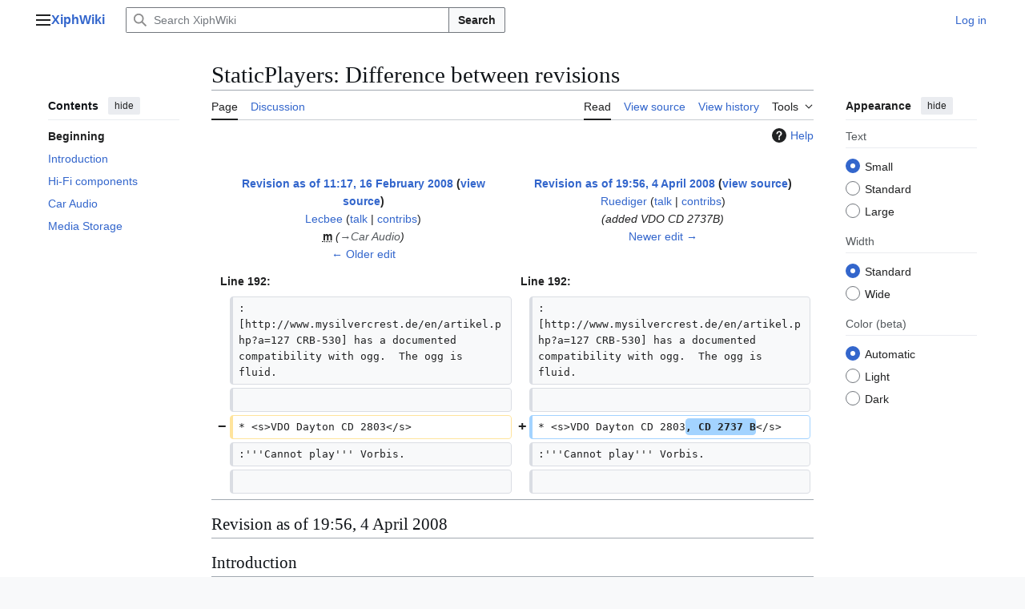

--- FILE ---
content_type: text/html; charset=UTF-8
request_url: https://wiki.xiph.org/index.php?title=StaticPlayers&diff=next&oldid=8463
body_size: 20197
content:
<!DOCTYPE html>
<html class="client-nojs vector-feature-language-in-header-enabled vector-feature-language-in-main-page-header-disabled vector-feature-page-tools-pinned-disabled vector-feature-toc-pinned-clientpref-1 vector-feature-main-menu-pinned-disabled vector-feature-limited-width-clientpref-1 vector-feature-limited-width-content-disabled vector-feature-custom-font-size-clientpref-0 vector-feature-appearance-pinned-clientpref-1 vector-feature-night-mode-enabled skin-theme-clientpref-os vector-sticky-header-enabled vector-toc-available" lang="en" dir="ltr">
<head>
<meta charset="UTF-8">
<title>StaticPlayers: Difference between revisions - XiphWiki</title>
<script>(function(){var className="client-js vector-feature-language-in-header-enabled vector-feature-language-in-main-page-header-disabled vector-feature-page-tools-pinned-disabled vector-feature-toc-pinned-clientpref-1 vector-feature-main-menu-pinned-disabled vector-feature-limited-width-clientpref-1 vector-feature-limited-width-content-disabled vector-feature-custom-font-size-clientpref-0 vector-feature-appearance-pinned-clientpref-1 vector-feature-night-mode-enabled skin-theme-clientpref-os vector-sticky-header-enabled vector-toc-available";var cookie=document.cookie.match(/(?:^|; )xiphwikimwclientpreferences=([^;]+)/);if(cookie){cookie[1].split('%2C').forEach(function(pref){className=className.replace(new RegExp('(^| )'+pref.replace(/-clientpref-\w+$|[^\w-]+/g,'')+'-clientpref-\\w+( |$)'),'$1'+pref+'$2');});}document.documentElement.className=className;}());RLCONF={"wgBreakFrames":false,"wgSeparatorTransformTable":["",""],"wgDigitTransformTable":["",""],"wgDefaultDateFormat":"dmy","wgMonthNames":["","January","February","March","April","May","June","July","August","September","October","November","December"],"wgRequestId":"107cb007010bf8c2e9632228","wgCanonicalNamespace":"","wgCanonicalSpecialPageName":false,"wgNamespaceNumber":0,"wgPageName":"StaticPlayers","wgTitle":"StaticPlayers","wgCurRevisionId":14082,"wgRevisionId":8853,"wgArticleId":773,"wgIsArticle":true,"wgIsRedirect":false,"wgAction":"view","wgUserName":null,"wgUserGroups":["*"],"wgCategories":["Vorbis"],"wgPageViewLanguage":"en","wgPageContentLanguage":"en","wgPageContentModel":"wikitext","wgRelevantPageName":"StaticPlayers","wgRelevantArticleId":773,"wgIsProbablyEditable":false,"wgRelevantPageIsProbablyEditable":false,"wgRestrictionEdit":[],"wgRestrictionMove":[],"wgDiffOldId":8463,"wgDiffNewId":8853,"wgCheckUserClientHintsHeadersJsApi":["brands","architecture","bitness","fullVersionList","mobile","model","platform","platformVersion"]};
RLSTATE={"site.styles":"ready","user.styles":"ready","user":"ready","user.options":"loading","mediawiki.interface.helpers.styles":"ready","mediawiki.interface.helpers.linker.styles":"ready","mediawiki.diff.styles":"ready","mediawiki.helplink":"ready","skins.vector.search.codex.styles":"ready","skins.vector.styles":"ready","skins.vector.icons":"ready"};RLPAGEMODULES=["mediawiki.diff","site","mediawiki.page.ready","mediawiki.toc","skins.vector.js","ext.checkUser.clientHints"];</script>
<script>(RLQ=window.RLQ||[]).push(function(){mw.loader.impl(function(){return["user.options@12s5i",function($,jQuery,require,module){mw.user.tokens.set({"patrolToken":"+\\","watchToken":"+\\","csrfToken":"+\\"});
}];});});</script>
<link rel="stylesheet" href="/load.php?lang=en&amp;modules=mediawiki.diff.styles%7Cmediawiki.helplink%7Cmediawiki.interface.helpers.linker.styles%7Cmediawiki.interface.helpers.styles%7Cskins.vector.icons%2Cstyles%7Cskins.vector.search.codex.styles&amp;only=styles&amp;skin=vector-2022">
<script async="" src="/load.php?lang=en&amp;modules=startup&amp;only=scripts&amp;raw=1&amp;skin=vector-2022"></script>
<meta name="ResourceLoaderDynamicStyles" content="">
<link rel="stylesheet" href="/load.php?lang=en&amp;modules=site.styles&amp;only=styles&amp;skin=vector-2022">
<meta name="generator" content="MediaWiki 1.45.1">
<meta name="robots" content="noindex,nofollow,max-image-preview:standard">
<meta name="format-detection" content="telephone=no">
<meta name="viewport" content="width=1120">
<link rel="search" type="application/opensearchdescription+xml" href="/rest.php/v1/search" title="XiphWiki (en)">
<link rel="EditURI" type="application/rsd+xml" href="https://wiki.xiph.org/api.php?action=rsd">
<link rel="license" href="/XiphWiki:Copyrights">
<link rel="alternate" type="application/atom+xml" title="XiphWiki Atom feed" href="/index.php?title=Special:RecentChanges&amp;feed=atom">
</head>
<body class="mw-article-diff skin--responsive skin-vector skin-vector-search-vue mediawiki ltr sitedir-ltr mw-hide-empty-elt ns-0 ns-subject page-StaticPlayers rootpage-StaticPlayers skin-vector-2022 action-view"><a class="mw-jump-link" href="#bodyContent">Jump to content</a>
<div class="vector-header-container">
	<header class="vector-header mw-header no-font-mode-scale">
		<div class="vector-header-start">
			<nav class="vector-main-menu-landmark" aria-label="Site">
				
<div id="vector-main-menu-dropdown" class="vector-dropdown vector-main-menu-dropdown vector-button-flush-left vector-button-flush-right"  title="Main menu" >
	<input type="checkbox" id="vector-main-menu-dropdown-checkbox" role="button" aria-haspopup="true" data-event-name="ui.dropdown-vector-main-menu-dropdown" class="vector-dropdown-checkbox "  aria-label="Main menu"  >
	<label id="vector-main-menu-dropdown-label" for="vector-main-menu-dropdown-checkbox" class="vector-dropdown-label cdx-button cdx-button--fake-button cdx-button--fake-button--enabled cdx-button--weight-quiet cdx-button--icon-only " aria-hidden="true"  ><span class="vector-icon mw-ui-icon-menu mw-ui-icon-wikimedia-menu"></span>

<span class="vector-dropdown-label-text">Main menu</span>
	</label>
	<div class="vector-dropdown-content">


				<div id="vector-main-menu-unpinned-container" class="vector-unpinned-container">
		
<div id="vector-main-menu" class="vector-main-menu vector-pinnable-element">
	<div
	class="vector-pinnable-header vector-main-menu-pinnable-header vector-pinnable-header-unpinned"
	data-feature-name="main-menu-pinned"
	data-pinnable-element-id="vector-main-menu"
	data-pinned-container-id="vector-main-menu-pinned-container"
	data-unpinned-container-id="vector-main-menu-unpinned-container"
>
	<div class="vector-pinnable-header-label">Main menu</div>
	<button class="vector-pinnable-header-toggle-button vector-pinnable-header-pin-button" data-event-name="pinnable-header.vector-main-menu.pin">move to sidebar</button>
	<button class="vector-pinnable-header-toggle-button vector-pinnable-header-unpin-button" data-event-name="pinnable-header.vector-main-menu.unpin">hide</button>
</div>

	
<div id="p-Navigation" class="vector-menu mw-portlet mw-portlet-Navigation"  >
	<div class="vector-menu-heading">
		Navigation
	</div>
	<div class="vector-menu-content">
		
		<ul class="vector-menu-content-list">
			
			<li id="n-Main-Page" class="mw-list-item"><a href="/Main_Page"><span>Main Page</span></a></li>
		</ul>
		
	</div>
</div>

	
<div id="p-Audio" class="vector-menu mw-portlet mw-portlet-Audio"  >
	<div class="vector-menu-heading">
		Audio
	</div>
	<div class="vector-menu-content">
		
		<ul class="vector-menu-content-list">
			
			<li id="n-FLAC" class="mw-list-item"><a href="/FLAC"><span>FLAC</span></a></li><li id="n-Opus" class="mw-list-item"><a href="/OpusFAQ"><span>Opus</span></a></li><li id="n-Speex" class="mw-list-item"><a href="/Speex"><span>Speex</span></a></li><li id="n-Vorbis" class="mw-list-item"><a href="/Vorbis"><span>Vorbis</span></a></li>
		</ul>
		
	</div>
</div>

<div id="p-Video" class="vector-menu mw-portlet mw-portlet-Video"  >
	<div class="vector-menu-heading">
		Video
	</div>
	<div class="vector-menu-content">
		
		<ul class="vector-menu-content-list">
			
			<li id="n-Daala" class="mw-list-item"><a href="/Daala"><span>Daala</span></a></li><li id="n-Dirac" class="mw-list-item"><a href="/Dirac"><span>Dirac</span></a></li><li id="n-Theora" class="mw-list-item"><a href="/Theora"><span>Theora</span></a></li>
		</ul>
		
	</div>
</div>

<div id="p-Text" class="vector-menu mw-portlet mw-portlet-Text"  >
	<div class="vector-menu-heading">
		Text
	</div>
	<div class="vector-menu-content">
		
		<ul class="vector-menu-content-list">
			
			<li id="n-Kate" class="mw-list-item"><a href="/Kate"><span>Kate</span></a></li><li id="n-XSPF" class="mw-list-item"><a href="/XSPF"><span>XSPF</span></a></li>
		</ul>
		
	</div>
</div>

<div id="p-Container" class="vector-menu mw-portlet mw-portlet-Container"  >
	<div class="vector-menu-heading">
		Container
	</div>
	<div class="vector-menu-content">
		
		<ul class="vector-menu-content-list">
			
			<li id="n-Ogg" class="mw-list-item"><a href="/Ogg"><span>Ogg</span></a></li><li id="n-Skeleton" class="mw-list-item"><a href="/Ogg_Skeleton"><span>Skeleton</span></a></li>
		</ul>
		
	</div>
</div>

<div id="p-Streaming" class="vector-menu mw-portlet mw-portlet-Streaming"  >
	<div class="vector-menu-heading">
		Streaming
	</div>
	<div class="vector-menu-content">
		
		<ul class="vector-menu-content-list">
			
			<li id="n-Icecast" class="mw-list-item"><a href="/Icecast_Project"><span>Icecast</span></a></li>
		</ul>
		
	</div>
</div>

</div>

				</div>

	</div>
</div>

		</nav>
			
<a href="/Main_Page" class="mw-logo">
	<span class="mw-logo-container skin-invert">
		<strong class="mw-logo-wordmark">XiphWiki</strong>
	</span>
</a>

		</div>
		<div class="vector-header-end">
			
<div id="p-search" role="search" class="vector-search-box-vue  vector-search-box-collapses vector-search-box-show-thumbnail vector-search-box-auto-expand-width vector-search-box">
	<a href="/Special:Search" class="cdx-button cdx-button--fake-button cdx-button--fake-button--enabled cdx-button--weight-quiet cdx-button--icon-only search-toggle" title="Search XiphWiki [f]" accesskey="f"><span class="vector-icon mw-ui-icon-search mw-ui-icon-wikimedia-search"></span>

<span>Search</span>
	</a>
	<div class="vector-typeahead-search-container">
		<div class="cdx-typeahead-search cdx-typeahead-search--show-thumbnail cdx-typeahead-search--auto-expand-width">
			<form action="/index.php" id="searchform" class="cdx-search-input cdx-search-input--has-end-button">
				<div id="simpleSearch" class="cdx-search-input__input-wrapper"  data-search-loc="header-moved">
					<div class="cdx-text-input cdx-text-input--has-start-icon">
						<input
							class="cdx-text-input__input mw-searchInput" autocomplete="off"
							 type="search" name="search" placeholder="Search XiphWiki" aria-label="Search XiphWiki" autocapitalize="sentences" spellcheck="false" title="Search XiphWiki [f]" accesskey="f" id="searchInput"
							>
						<span class="cdx-text-input__icon cdx-text-input__start-icon"></span>
					</div>
					<input type="hidden" name="title" value="Special:Search">
				</div>
				<button class="cdx-button cdx-search-input__end-button">Search</button>
			</form>
		</div>
	</div>
</div>

			<nav class="vector-user-links vector-user-links-wide" aria-label="Personal tools">
	<div class="vector-user-links-main">
	
<div id="p-vector-user-menu-preferences" class="vector-menu mw-portlet emptyPortlet"  >
	<div class="vector-menu-content">
		
		<ul class="vector-menu-content-list">
			
			
		</ul>
		
	</div>
</div>

	
<div id="p-vector-user-menu-userpage" class="vector-menu mw-portlet emptyPortlet"  >
	<div class="vector-menu-content">
		
		<ul class="vector-menu-content-list">
			
			
		</ul>
		
	</div>
</div>

	<nav class="vector-appearance-landmark" aria-label="Appearance">
		
<div id="vector-appearance-dropdown" class="vector-dropdown "  title="Change the appearance of the page&#039;s font size, width, and color" >
	<input type="checkbox" id="vector-appearance-dropdown-checkbox" role="button" aria-haspopup="true" data-event-name="ui.dropdown-vector-appearance-dropdown" class="vector-dropdown-checkbox "  aria-label="Appearance"  >
	<label id="vector-appearance-dropdown-label" for="vector-appearance-dropdown-checkbox" class="vector-dropdown-label cdx-button cdx-button--fake-button cdx-button--fake-button--enabled cdx-button--weight-quiet cdx-button--icon-only " aria-hidden="true"  ><span class="vector-icon mw-ui-icon-appearance mw-ui-icon-wikimedia-appearance"></span>

<span class="vector-dropdown-label-text">Appearance</span>
	</label>
	<div class="vector-dropdown-content">


			<div id="vector-appearance-unpinned-container" class="vector-unpinned-container">
				
			</div>
		
	</div>
</div>

	</nav>
	
<div id="p-vector-user-menu-notifications" class="vector-menu mw-portlet emptyPortlet"  >
	<div class="vector-menu-content">
		
		<ul class="vector-menu-content-list">
			
			
		</ul>
		
	</div>
</div>

	
<div id="p-vector-user-menu-overflow" class="vector-menu mw-portlet"  >
	<div class="vector-menu-content">
		
		<ul class="vector-menu-content-list">
			<li id="pt-login-2" class="user-links-collapsible-item mw-list-item user-links-collapsible-item"><a data-mw="interface" href="/index.php?title=Special:UserLogin&amp;returnto=StaticPlayers&amp;returntoquery=diff%3Dnext%26oldid%3D8463" title="You are encouraged to log in; however, it is not mandatory [o]" accesskey="o" class=""><span>Log in</span></a>
</li>

			
		</ul>
		
	</div>
</div>

	</div>
	
<div id="vector-user-links-dropdown" class="vector-dropdown vector-user-menu vector-button-flush-right vector-user-menu-logged-out user-links-collapsible-item"  title="More options" >
	<input type="checkbox" id="vector-user-links-dropdown-checkbox" role="button" aria-haspopup="true" data-event-name="ui.dropdown-vector-user-links-dropdown" class="vector-dropdown-checkbox "  aria-label="Personal tools"  >
	<label id="vector-user-links-dropdown-label" for="vector-user-links-dropdown-checkbox" class="vector-dropdown-label cdx-button cdx-button--fake-button cdx-button--fake-button--enabled cdx-button--weight-quiet cdx-button--icon-only " aria-hidden="true"  ><span class="vector-icon mw-ui-icon-ellipsis mw-ui-icon-wikimedia-ellipsis"></span>

<span class="vector-dropdown-label-text">Personal tools</span>
	</label>
	<div class="vector-dropdown-content">


		
<div id="p-personal" class="vector-menu mw-portlet mw-portlet-personal user-links-collapsible-item"  title="User menu" >
	<div class="vector-menu-content">
		
		<ul class="vector-menu-content-list">
			
			<li id="pt-login" class="user-links-collapsible-item mw-list-item"><a href="/index.php?title=Special:UserLogin&amp;returnto=StaticPlayers&amp;returntoquery=diff%3Dnext%26oldid%3D8463" title="You are encouraged to log in; however, it is not mandatory [o]" accesskey="o"><span class="vector-icon mw-ui-icon-logIn mw-ui-icon-wikimedia-logIn"></span> <span>Log in</span></a></li>
		</ul>
		
	</div>
</div>

	
	</div>
</div>

</nav>

		</div>
	</header>
</div>
<div class="mw-page-container">
	<div class="mw-page-container-inner">
		<div class="vector-sitenotice-container">
			<div id="siteNotice"></div>
		</div>
		<div class="vector-column-start">
			<div class="vector-main-menu-container">
		<div id="mw-navigation">
			<nav id="mw-panel" class="vector-main-menu-landmark" aria-label="Site">
				<div id="vector-main-menu-pinned-container" class="vector-pinned-container">
				
				</div>
		</nav>
		</div>
	</div>
	<div class="vector-sticky-pinned-container">
				<nav id="mw-panel-toc" aria-label="Contents" data-event-name="ui.sidebar-toc" class="mw-table-of-contents-container vector-toc-landmark">
					<div id="vector-toc-pinned-container" class="vector-pinned-container">
					<div id="vector-toc" class="vector-toc vector-pinnable-element">
	<div
	class="vector-pinnable-header vector-toc-pinnable-header vector-pinnable-header-pinned"
	data-feature-name="toc-pinned"
	data-pinnable-element-id="vector-toc"
	
	
>
	<h2 class="vector-pinnable-header-label">Contents</h2>
	<button class="vector-pinnable-header-toggle-button vector-pinnable-header-pin-button" data-event-name="pinnable-header.vector-toc.pin">move to sidebar</button>
	<button class="vector-pinnable-header-toggle-button vector-pinnable-header-unpin-button" data-event-name="pinnable-header.vector-toc.unpin">hide</button>
</div>


	<ul class="vector-toc-contents" id="mw-panel-toc-list">
		<li id="toc-mw-content-text"
			class="vector-toc-list-item vector-toc-level-1">
			<a href="#" class="vector-toc-link">
				<div class="vector-toc-text">Beginning</div>
			</a>
		</li>
		<li id="toc-Introduction"
		class="vector-toc-list-item vector-toc-level-1 vector-toc-list-item-expanded">
		<a class="vector-toc-link" href="#Introduction">
			<div class="vector-toc-text">
				<span class="vector-toc-numb">1</span>
				<span>Introduction</span>
			</div>
		</a>
		
		<ul id="toc-Introduction-sublist" class="vector-toc-list">
		</ul>
	</li>
	<li id="toc-Hi-Fi_components"
		class="vector-toc-list-item vector-toc-level-1 vector-toc-list-item-expanded">
		<a class="vector-toc-link" href="#Hi-Fi_components">
			<div class="vector-toc-text">
				<span class="vector-toc-numb">2</span>
				<span>Hi-Fi components</span>
			</div>
		</a>
		
		<ul id="toc-Hi-Fi_components-sublist" class="vector-toc-list">
		</ul>
	</li>
	<li id="toc-Car_Audio"
		class="vector-toc-list-item vector-toc-level-1 vector-toc-list-item-expanded">
		<a class="vector-toc-link" href="#Car_Audio">
			<div class="vector-toc-text">
				<span class="vector-toc-numb">3</span>
				<span>Car Audio</span>
			</div>
		</a>
		
		<ul id="toc-Car_Audio-sublist" class="vector-toc-list">
		</ul>
	</li>
	<li id="toc-Media_Storage"
		class="vector-toc-list-item vector-toc-level-1 vector-toc-list-item-expanded">
		<a class="vector-toc-link" href="#Media_Storage">
			<div class="vector-toc-text">
				<span class="vector-toc-numb">4</span>
				<span>Media Storage</span>
			</div>
		</a>
		
		<ul id="toc-Media_Storage-sublist" class="vector-toc-list">
		</ul>
	</li>
</ul>
</div>

					</div>
		</nav>
			</div>
		</div>
		<div class="mw-content-container">
			<main id="content" class="mw-body">
				<header class="mw-body-header vector-page-titlebar no-font-mode-scale">
					<nav aria-label="Contents" class="vector-toc-landmark">
						
<div id="vector-page-titlebar-toc" class="vector-dropdown vector-page-titlebar-toc vector-button-flush-left"  title="Table of Contents" >
	<input type="checkbox" id="vector-page-titlebar-toc-checkbox" role="button" aria-haspopup="true" data-event-name="ui.dropdown-vector-page-titlebar-toc" class="vector-dropdown-checkbox "  aria-label="Toggle the table of contents"  >
	<label id="vector-page-titlebar-toc-label" for="vector-page-titlebar-toc-checkbox" class="vector-dropdown-label cdx-button cdx-button--fake-button cdx-button--fake-button--enabled cdx-button--weight-quiet cdx-button--icon-only " aria-hidden="true"  ><span class="vector-icon mw-ui-icon-listBullet mw-ui-icon-wikimedia-listBullet"></span>

<span class="vector-dropdown-label-text">Toggle the table of contents</span>
	</label>
	<div class="vector-dropdown-content">


							<div id="vector-page-titlebar-toc-unpinned-container" class="vector-unpinned-container">
			</div>
		
	</div>
</div>

					</nav>
					<h1 id="firstHeading" class="firstHeading mw-first-heading">StaticPlayers: Difference between revisions</h1>
				</header>
				<div class="vector-page-toolbar vector-feature-custom-font-size-clientpref--excluded">
					<div class="vector-page-toolbar-container">
						<div id="left-navigation">
							<nav aria-label="Namespaces">
								
<div id="p-associated-pages" class="vector-menu vector-menu-tabs mw-portlet mw-portlet-associated-pages"  >
	<div class="vector-menu-content">
		
		<ul class="vector-menu-content-list">
			
			<li id="ca-nstab-main" class="selected vector-tab-noicon mw-list-item"><a href="/StaticPlayers" title="View the content page [c]" accesskey="c"><span>Page</span></a></li><li id="ca-talk" class="vector-tab-noicon mw-list-item"><a href="/Talk:StaticPlayers" rel="discussion" title="Discussion about the content page [t]" accesskey="t"><span>Discussion</span></a></li>
		</ul>
		
	</div>
</div>

								
<div id="vector-variants-dropdown" class="vector-dropdown emptyPortlet"  >
	<input type="checkbox" id="vector-variants-dropdown-checkbox" role="button" aria-haspopup="true" data-event-name="ui.dropdown-vector-variants-dropdown" class="vector-dropdown-checkbox " aria-label="Change language variant"   >
	<label id="vector-variants-dropdown-label" for="vector-variants-dropdown-checkbox" class="vector-dropdown-label cdx-button cdx-button--fake-button cdx-button--fake-button--enabled cdx-button--weight-quiet" aria-hidden="true"  ><span class="vector-dropdown-label-text">English</span>
	</label>
	<div class="vector-dropdown-content">


					
<div id="p-variants" class="vector-menu mw-portlet mw-portlet-variants emptyPortlet"  >
	<div class="vector-menu-content">
		
		<ul class="vector-menu-content-list">
			
			
		</ul>
		
	</div>
</div>

				
	</div>
</div>

							</nav>
						</div>
						<div id="right-navigation" class="vector-collapsible">
							<nav aria-label="Views">
								
<div id="p-views" class="vector-menu vector-menu-tabs mw-portlet mw-portlet-views"  >
	<div class="vector-menu-content">
		
		<ul class="vector-menu-content-list">
			
			<li id="ca-view" class="selected vector-tab-noicon mw-list-item"><a href="/StaticPlayers"><span>Read</span></a></li><li id="ca-viewsource" class="vector-tab-noicon mw-list-item"><a href="/index.php?title=StaticPlayers&amp;action=edit&amp;oldid=8853" title="This page is protected.&#10;You can view its source [e]" accesskey="e"><span>View source</span></a></li><li id="ca-history" class="vector-tab-noicon mw-list-item"><a href="/index.php?title=StaticPlayers&amp;action=history" title="Past revisions of this page [h]" accesskey="h"><span>View history</span></a></li>
		</ul>
		
	</div>
</div>

							</nav>
				
							<nav class="vector-page-tools-landmark" aria-label="Page tools">
								
<div id="vector-page-tools-dropdown" class="vector-dropdown vector-page-tools-dropdown"  >
	<input type="checkbox" id="vector-page-tools-dropdown-checkbox" role="button" aria-haspopup="true" data-event-name="ui.dropdown-vector-page-tools-dropdown" class="vector-dropdown-checkbox "  aria-label="Tools"  >
	<label id="vector-page-tools-dropdown-label" for="vector-page-tools-dropdown-checkbox" class="vector-dropdown-label cdx-button cdx-button--fake-button cdx-button--fake-button--enabled cdx-button--weight-quiet" aria-hidden="true"  ><span class="vector-dropdown-label-text">Tools</span>
	</label>
	<div class="vector-dropdown-content">


									<div id="vector-page-tools-unpinned-container" class="vector-unpinned-container">
						
<div id="vector-page-tools" class="vector-page-tools vector-pinnable-element">
	<div
	class="vector-pinnable-header vector-page-tools-pinnable-header vector-pinnable-header-unpinned"
	data-feature-name="page-tools-pinned"
	data-pinnable-element-id="vector-page-tools"
	data-pinned-container-id="vector-page-tools-pinned-container"
	data-unpinned-container-id="vector-page-tools-unpinned-container"
>
	<div class="vector-pinnable-header-label">Tools</div>
	<button class="vector-pinnable-header-toggle-button vector-pinnable-header-pin-button" data-event-name="pinnable-header.vector-page-tools.pin">move to sidebar</button>
	<button class="vector-pinnable-header-toggle-button vector-pinnable-header-unpin-button" data-event-name="pinnable-header.vector-page-tools.unpin">hide</button>
</div>

	
<div id="p-cactions" class="vector-menu mw-portlet mw-portlet-cactions emptyPortlet vector-has-collapsible-items"  title="More options" >
	<div class="vector-menu-heading">
		Actions
	</div>
	<div class="vector-menu-content">
		
		<ul class="vector-menu-content-list">
			
			<li id="ca-more-view" class="selected vector-more-collapsible-item mw-list-item"><a href="/StaticPlayers"><span>Read</span></a></li><li id="ca-more-viewsource" class="vector-more-collapsible-item mw-list-item"><a href="/index.php?title=StaticPlayers&amp;action=edit&amp;oldid=8853"><span>View source</span></a></li><li id="ca-more-history" class="vector-more-collapsible-item mw-list-item"><a href="/index.php?title=StaticPlayers&amp;action=history"><span>View history</span></a></li>
		</ul>
		
	</div>
</div>

<div id="p-tb" class="vector-menu mw-portlet mw-portlet-tb"  >
	<div class="vector-menu-heading">
		General
	</div>
	<div class="vector-menu-content">
		
		<ul class="vector-menu-content-list">
			
			<li id="t-whatlinkshere" class="mw-list-item"><a href="/Special:WhatLinksHere/StaticPlayers" title="A list of all wiki pages that link here [j]" accesskey="j"><span>What links here</span></a></li><li id="t-recentchangeslinked" class="mw-list-item"><a href="/Special:RecentChangesLinked/StaticPlayers" rel="nofollow" title="Recent changes in pages linked from this page [k]" accesskey="k"><span>Related changes</span></a></li><li id="t-print" class="mw-list-item"><a href="javascript:print();" rel="alternate" title="Printable version of this page [p]" accesskey="p"><span>Printable version</span></a></li><li id="t-permalink" class="mw-list-item"><a href="/index.php?title=StaticPlayers&amp;oldid=8853" title="Permanent link to this revision of this page"><span>Permanent link</span></a></li><li id="t-info" class="mw-list-item"><a href="/index.php?title=StaticPlayers&amp;action=info" title="More information about this page"><span>Page information</span></a></li>
		</ul>
		
	</div>
</div>

</div>

									</div>
				
	</div>
</div>

							</nav>
						</div>
					</div>
				</div>
				<div class="vector-column-end no-font-mode-scale">
					<div class="vector-sticky-pinned-container">
						<nav class="vector-page-tools-landmark" aria-label="Page tools">
							<div id="vector-page-tools-pinned-container" class="vector-pinned-container">
				
							</div>
		</nav>
						<nav class="vector-appearance-landmark" aria-label="Appearance">
							<div id="vector-appearance-pinned-container" class="vector-pinned-container">
				<div id="vector-appearance" class="vector-appearance vector-pinnable-element">
	<div
	class="vector-pinnable-header vector-appearance-pinnable-header vector-pinnable-header-pinned"
	data-feature-name="appearance-pinned"
	data-pinnable-element-id="vector-appearance"
	data-pinned-container-id="vector-appearance-pinned-container"
	data-unpinned-container-id="vector-appearance-unpinned-container"
>
	<div class="vector-pinnable-header-label">Appearance</div>
	<button class="vector-pinnable-header-toggle-button vector-pinnable-header-pin-button" data-event-name="pinnable-header.vector-appearance.pin">move to sidebar</button>
	<button class="vector-pinnable-header-toggle-button vector-pinnable-header-unpin-button" data-event-name="pinnable-header.vector-appearance.unpin">hide</button>
</div>


</div>

							</div>
		</nav>
					</div>
				</div>
				<div id="bodyContent" class="vector-body" aria-labelledby="firstHeading" data-mw-ve-target-container>
					<div class="vector-body-before-content">
							<div class="mw-indicators">
		<div id="mw-indicator-mw-helplink" class="mw-indicator"><a href="https://www.mediawiki.org/wiki/Special:MyLanguage/Help:Diff" target="_blank" class="mw-helplink"><span class="mw-helplink-icon"></span>Help</a></div>
		</div>

						<div id="siteSub" class="noprint">From XiphWiki</div>
					</div>
					<div id="contentSub"><div id="mw-content-subtitle"></div></div>
					
					
					<div id="mw-content-text" class="mw-body-content"><div class="mw-diff-revision-history-links"><a href="/index.php?title=StaticPlayers&amp;diff=prev&amp;oldid=8463" class="mw-diff-revision-history-link-previous" title="StaticPlayers">← Older edit</a><a href="/index.php?title=StaticPlayers&amp;diff=next&amp;oldid=8853" class="mw-diff-revision-history-link-next" title="StaticPlayers">Newer edit →</a></div><div class="mw-diff-mobile-footer"><a href="/index.php?title=User:Ruediger&amp;action=edit&amp;redlink=1" class="mw-userlink new" title="User:Ruediger (page does not exist)" data-mw-revid="8853"><bdi>Ruediger</bdi></a> <span class="mw-usertoollinks">(<a href="/index.php?title=User_talk:Ruediger&amp;action=edit&amp;redlink=1" class="mw-usertoollinks-talk new" title="User talk:Ruediger (page does not exist)">talk</a> | <a href="/Special:Contributions/Ruediger" class="mw-usertoollinks-contribs" title="Special:Contributions/Ruediger">contribs</a>)</span><div class="mw-diff-usermetadata"><div class="mw-diff-userroles"></div><div class="mw-diff-usereditcount"><span>14</span> edits</div></div></div><div class="mw-diff-table-prefix" dir="ltr" lang="en"><div></div></div><table class="diff diff-type-table diff-contentalign-left diff-editfont-monospace" data-mw="interface">
				<col class="diff-marker" />
				<col class="diff-content" />
				<col class="diff-marker" />
				<col class="diff-content" />
				<tr class="diff-title" lang="en">
				<td colspan="2" class="diff-otitle diff-side-deleted"><div id="mw-diff-otitle1"><strong><a href="/index.php?title=StaticPlayers&amp;oldid=8463" title="StaticPlayers">Revision as of 11:17, 16 February 2008</a> <span class="mw-diff-edit"><a href="/index.php?title=StaticPlayers&amp;action=edit&amp;oldid=8463" title="StaticPlayers">view source</a></span><span class="mw-diff-timestamp" data-timestamp="2008-02-16T11:17:38Z"></span></strong></div><div id="mw-diff-otitle2"><a href="/index.php?title=User:Lecbee&amp;action=edit&amp;redlink=1" class="mw-userlink new" title="User:Lecbee (page does not exist)" data-mw-revid="8463"><bdi>Lecbee</bdi></a> <span class="mw-usertoollinks">(<a href="/index.php?title=User_talk:Lecbee&amp;action=edit&amp;redlink=1" class="mw-usertoollinks-talk new" title="User talk:Lecbee (page does not exist)">talk</a> | <a href="/Special:Contributions/Lecbee" class="mw-usertoollinks-contribs" title="Special:Contributions/Lecbee">contribs</a>)</span><div class="mw-diff-usermetadata"><div class="mw-diff-userroles"></div><div class="mw-diff-usereditcount"><span>12</span> edits</div></div></div><div id="mw-diff-otitle3"><abbr class="minoredit" title="This is a minor edit">m</abbr> <span class="comment comment--without-parentheses"><span class="autocomment"><a href="#Car_Audio">→<bdi dir="ltr">Car Audio</bdi></a></span></span></div><div id="mw-diff-otitle5"></div><div id="mw-diff-otitle4"><a href="/index.php?title=StaticPlayers&amp;diff=prev&amp;oldid=8463" title="StaticPlayers" id="differences-prevlink">← Older edit</a></div></td>
				<td colspan="2" class="diff-ntitle diff-side-added"><div id="mw-diff-ntitle1"><strong><a href="/index.php?title=StaticPlayers&amp;oldid=8853" title="StaticPlayers">Revision as of 19:56, 4 April 2008</a> <span class="mw-diff-edit"><a href="/index.php?title=StaticPlayers&amp;action=edit&amp;oldid=8853" title="StaticPlayers">view source</a></span><span class="mw-diff-timestamp" data-timestamp="2008-04-04T19:56:16Z"></span> </strong></div><div id="mw-diff-ntitle2"><a href="/index.php?title=User:Ruediger&amp;action=edit&amp;redlink=1" class="mw-userlink new" title="User:Ruediger (page does not exist)" data-mw-revid="8853"><bdi>Ruediger</bdi></a> <span class="mw-usertoollinks">(<a href="/index.php?title=User_talk:Ruediger&amp;action=edit&amp;redlink=1" class="mw-usertoollinks-talk new" title="User talk:Ruediger (page does not exist)">talk</a> | <a href="/Special:Contributions/Ruediger" class="mw-usertoollinks-contribs" title="Special:Contributions/Ruediger">contribs</a>)</span><div class="mw-diff-usermetadata"><div class="mw-diff-userroles"></div><div class="mw-diff-usereditcount"><span>14</span> edits</div></div></div><div id="mw-diff-ntitle3"> <span class="comment comment--without-parentheses">added VDO CD 2737B</span></div><div id="mw-diff-ntitle5"></div><div id="mw-diff-ntitle4"><a href="/index.php?title=StaticPlayers&amp;diff=next&amp;oldid=8853" title="StaticPlayers" id="differences-nextlink">Newer edit →</a></div></td>
				</tr><tr><td colspan="2" class="diff-lineno" id="mw-diff-left-l192">Line 192:</td>
<td colspan="2" class="diff-lineno">Line 192:</td></tr>
<tr><td class="diff-marker"></td><td class="diff-context diff-side-deleted"><div>: [http://www.mysilvercrest.de/en/artikel.php?a=127 CRB-530] has a documented compatibility with ogg.  The ogg is fluid.</div></td><td class="diff-marker"></td><td class="diff-context diff-side-added"><div>: [http://www.mysilvercrest.de/en/artikel.php?a=127 CRB-530] has a documented compatibility with ogg.  The ogg is fluid.</div></td></tr>
<tr><td class="diff-marker"></td><td class="diff-context diff-side-deleted"><br></td><td class="diff-marker"></td><td class="diff-context diff-side-added"><br></td></tr>
<tr><td class="diff-marker" data-marker="−"></td><td class="diff-deletedline diff-side-deleted"><div>* &lt;s&gt;VDO Dayton CD 2803&lt;/s&gt;</div></td><td class="diff-marker" data-marker="+"></td><td class="diff-addedline diff-side-added"><div>* &lt;s&gt;VDO Dayton CD 2803<ins class="diffchange diffchange-inline">, CD 2737 B</ins>&lt;/s&gt;</div></td></tr>
<tr><td class="diff-marker"></td><td class="diff-context diff-side-deleted"><div>:&#039;&#039;&#039;Cannot play&#039;&#039;&#039; Vorbis.</div></td><td class="diff-marker"></td><td class="diff-context diff-side-added"><div>:&#039;&#039;&#039;Cannot play&#039;&#039;&#039; Vorbis.</div></td></tr>
<tr><td class="diff-marker"></td><td class="diff-context diff-side-deleted"><br></td><td class="diff-marker"></td><td class="diff-context diff-side-added"><br></td></tr>

<!-- diff cache key xiphwiki:diff:1.41:old-8463:rev-8853:php=table -->
</table><hr class='diff-hr' id='mw-oldid' />
		<h2 class='diff-currentversion-title'>Revision as of 19:56, 4 April 2008</h2>
<div class="mw-content-ltr mw-parser-output" lang="en" dir="ltr"><meta property="mw:PageProp/toc" />
<div class="mw-heading mw-heading2"><h2 id="Introduction">Introduction</h2></div>
<p>On this page you can find all static players that are known to support Vorbis. This includes Hi-Fi components such as CD/DVD players and car audio equipment. For hardware that is able to run third-party software (such as PDAs and video game consoles), please visit <a href="/VorbisSoftwarePlayers" class="mw-redirect" title="VorbisSoftwarePlayers">VorbisSoftwarePlayers</a>.
</p>
<div class="mw-heading mw-heading2"><h2 id="Hi-Fi_components">Hi-Fi components</h2></div>
<ul><li><a rel="nofollow" class="external text" href="http://actiontec.com/products/tech/broadband/wdmp/wdmp_overview.html">Actiontec</a> Wireless Digital Media Player</li></ul>
<dl><dd>This player is a streaming client for video, audio and images. It supports MP3, AC3, AAC, WAV, WMA, Vorbis and internet radio. Supported picture formats are JPEG, GIF, TIF, BMP and PNG. It can play back MPEG-1/-2/-4, Xvid, RMP4. It has RCA connectors, a digital output, supports HDTV and can surf the internet.</dd></dl>
<ul><li><a rel="nofollow" class="external text" href="http://www.adstech.com/">ADS Tech's</a> Media-Link</li></ul>
<dl><dd>This is a streaming client that uses ethernet and WLAN for connecting. It has a composite, component and s-video out and sterea and S/PDIF out. It supports MPEG-1/-2/-4, DivX, Xvid, MOV, MP3, Vorbis, AC3, WMA, JPG, BMP, GIF. The server software seems to support only windows.</dd></dl>
<ul><li><a rel="nofollow" class="external text" href="http://www.arcam.co.uk/">ARCAM</a> DV137, DV139, Solo Movie 5.1</li></ul>
<dl><dd>These high-end British home cinema products are primarily DVD-Video and DVD-Audio playback devices. All support playback of Vorbis, MP3 and WMA files from CD-R and DVD-R discs. Other media supported includes SACD. Audio performance competes with dedicated high-end CD/DVD-A/SACD players whilst video can be upscaled to HD resolutions over HDMI. The DV137 and DV139 are player components whilst the Solo Movie 5.1 is an all-in-one system that includes a DAB/AM/FM radio (territory dependant), various auxiliary inputs and five channels of amplification (5 x 50W RMS into 8 Ohms).</dd></dl>
<ul><li><a rel="nofollow" class="external text" href="http://www.buffalotech.com/">Buffalo's</a> PC-P3LWG/DVD</li></ul>
<dl><dd>This product is a DVD player and streaming client with HDTV support. It has wireless and wired networking and a USB port. The media server software only runs on Windows (UPnP AV). It supports many formats: video (SVCD/DVD/DivX HD/Xvid/RealMedia/WMV HD), audio (MP3, Vorbis, WAV, AAC, WMA, AC3) and picture (JPG, GIF, BMP, TIF, PNG). It can be integrated with the NAS solution LinkStation/TeraStation for media storage such that no PC is required.</dd></dl>
<ul><li><a rel="nofollow" class="external text" href="http://www.cyberhome.com/">Cyberhome's</a> DVD 635s</li></ul>
<dl><dd>According to this <a rel="nofollow" class="external text" href="http://www.dv-rec.de/test/player2005/635/635.html">review(german)</a> on <a rel="nofollow" class="external text" href="http://www.dv-rec.de">DV-REC</a>, it plays Vorbis and has <b>buggy</b> Ogm Video-support. The sound quality appears to be very good(accordimg the review), but there is no special Vorbis point of view about sound quality in the review. Some users report troubling noises from the build in CD/DVD-device.</dd></dl>
<ul><li><a rel="nofollow" class="external text" href="http://www.digitaltechniques.com/">Digital Technique's</a> 080S, 160A, 160S, 300A</li></ul>
<dl><dd>These are music servers based on PC technology with a capacity from 80 to 300 GB. They support MP3, Vorbis, FLAC and WAV.</dd></dl>
<ul><li><a rel="nofollow" class="external text" href="http://www.digitalrise.biz/">DigitalRise'</a> Xstream Player</li></ul>
<dl><dd>This item is part of the new generation of DVD players like the Kiss DP-600 and the models from I-O Data and Buffalo -- it can play DVDs, but also WMV-HD DVDs and supports all kinds of audio and video codecs: MPEG-1/-2/-4 (incl. DivX), WMV9, AAC, MP3, WMA and Vorbis.</dd></dl>
<ul><li><a rel="nofollow" class="external text" href="http://www.dlink.com/">D-Link's</a> DSM-320</li></ul>
<dl><dd>A wired and wireless UPnP streaming media player. Supports decoding Vorbis as of the 1.03 firmware.</dd></dl>
<ul><li><a rel="nofollow" class="external text" href="http://www.hermstedt.de/hifidelio/">Hermstedt's</a> Hifidelio, Hifidelio Pro</li></ul>
<dl><dd>The Hifidelio is a music server in hi-fi format and designed to produce high-quality sound. It uses a CD/DVD combo drive and can thus rip Audio-CDs and read from DVD-Rs, and is also able to burn CDs. It has an in-built 4-port ethernet switch, a WLAN interface, can connect to the iPod and other portable players through USB 2.0. It can connect to other Hifidelios through the UPnP/AV standard and to iTunes shares (iTunes shopping is a future feature). The songs are stored on the 80 GB harddisk. Supported formats for decoding are: MP3, Vorbis, AAC, WMA, FLAC, WAV. The Hifidelio Pro has a 160 GB hdd and some other advanced features.</dd></dl>
<ul><li><a rel="nofollow" class="external text" href="http://www.iodata.com/">I-O Data's</a> AVeL LinkPlayer2</li></ul>
<dl><dd>This piece of hardware is a DVD player and a HDTV streaming client. It supports MPEG-2, DivX, XviD and WMV9 (WMV HD), as audio tracks PCM, AC3, MP3, AAC, WMA and Vorbis. It can use ethernet, WLAN and USB 2.0 to connect to media. It is available in Japan from September.</dd></dl>
<ul><li><a rel="nofollow" class="external text" href="http://www.kenwood.com/">Kenwood's</a> VRS-N8100, DVF-N7080</li></ul>
<dl><dd>The new line of networked hi-fi components are supposed to decode Vorbis over the Ethernet port: the A/V receiver VRS-N8100 and the DVD player DVF-N7080.</dd></dl>
<ul><li><a rel="nofollow" class="external text" href="http://www.kiss-technology.com/">KISS Technology's</a> DVD player models (basically all)</li></ul>
<dl><dd>Except for one older model (the DP-330) all DVD/DivX players from Kiss can play Vorbis files from CD-Rs and CD-RWs (but reportedly have trouble with UTF-8 comments that aren&#x2019;t also ASCII), as well as DivX (but not DivX Vorbis).</dd>
<dd><strong>There are reportedly problems with some versions of the firmware (2.6.6 &#x2264; <i>x</i> &#60; 2.7.1)</strong>, where playback is awful for a bitrates greater than 128Kb/s.</dd></dl>
<ul><li><a rel="nofollow" class="external text" href="http://www.medainc.com/">Meda Systems'</a> Bravo, Bravado</li></ul>
<dl><dd>These are media servers with up to 500 GB storage. They can be controlled via PDA and support MP3, WAV, WMA, Vorbis and FLAC. They can also connect to the local network via ethernet.</dd></dl>
<ul><li><a rel="nofollow" class="external text" href="http://www.xbox.com/">Microsoft's</a> Xbox</li></ul>
<dl><dd>The Xbox is a gaming console based on PC hardware, including a 733 MHz processor, 8 GB harddisk, a DVD drive and an Ethernet port. The console can be <a rel="nofollow" class="external text" href="http://waltercedric.com/Mambo/index.php?option=com_content&amp;task=view&amp;id=58&amp;Itemid=40">modded</a> to allow the installation of third-party software, such as the <a rel="nofollow" class="external text" href="http://www.xboxmediacenter.de/">Xbox Media Center</a> project. Once installed the Xbox becomes a media center and streaming client. It supports vast amounts of audio, video and picture standards, including Vorbis and FLAC.</dd></dl>
<ul><li><a rel="nofollow" class="external text" href="http://www.momitsu.com/">Momitsu's</a> V880N</li></ul>
<dl><dd>The V880N is a disc player and streaming client. It supports DVD, VCD/SVCD, Audio CD, Picture CD, MP3, JPEG, DivX, Xvid on discs and MOV, Vorbis, AAC, WMA, AC3 and internet radio over ethernet. In addition to the usual TV connection it supports digital video (DVI) and audio (coaxial/optical) output in HDTV. It has a LAN interface and a PC card slot for a WLAN card.</dd></dl>
<ul><li><a rel="nofollow" class="external text" href="http://www.mpsharp.com/">MP Sharp Technologies'</a> Digital Jukebox</li></ul>
<dl><dd>The MPST Digital Jukebox is a Linux PC designed for audio playback and sold as a stereo component, which of course can play Vorbis.</dd></dl>
<ul><li><a rel="nofollow" class="external text" href="http://www.netgem.com">Netgem's</a> iPlayer</li></ul>
<dl><dd>The iPlayer is primarily a DVB-T receiver, which includes an in-built modem and can also use a small range of USB ethernet adaptors to connect to a network. Supported media formats include MPEG and MPEG2, MP2 and MP3 and, in the latest release, Vorbis. Technical limitations in the USB controller limit the practical bandwidth of media to around 4 megabits/second. Perhaps the reason for the rather limited range of media formats supported is that the iPlayer is based on low-cost hardware - in the UK Netgem's own branded iPlayer usually retails for around £90. Netgem also host a <a rel="nofollow" class="external text" href="http://forum.netgem.com">forum</a>. In addition to the Netgem branded iPlayer in the UK, branded devices are available from other manufacturers such as <a rel="nofollow" class="external text" href="http://player.teac.com.au/">Teac</a> (the ITV-D500, for the Australian market). With the imminent launch of DTT in France, Netgem is also expected to launch a model there.</dd></dl>
<ul><li><a rel="nofollow" class="external text" href="http://www.neurostechnology.com/">Neuros</a> <a rel="nofollow" class="external text" href="http://www.neurostechnology.com/neuros-osd-specifications">OSD</a></li></ul>
<dl><dd>Hackable, nay, hack-encouraged, open-source streaming media client that plays many video and audio formats, including Vorbis and FLAC.</dd></dl>
<ul><li><a rel="nofollow" class="external text" href="http://www.neuston.com/">Neuston's</a> Maestro DVX-1201</li></ul>
<dl><dd>This is a standalone DVD player that supports Vorbis.</dd></dl>
<ul><li><a rel="nofollow" class="external text" href="http://www.tuxbox.org/">Nokia/Philips/Sagem</a> DBox2</li></ul>
<dl><dd>This device, manufactured by Nokia, Philips and Sagem until 2002 in huge numbers for the German Pay-TV provider Premiere, is a DVB-C or DVB-S receiver. It features a 10Mbit Ethernet interface and a nifty graphics display. The original software on this device was always a bit flakey. The alternate Linux-based <a rel="nofollow" class="external text" href="http://www.tuxbox.org/">Tuxbox</a> project includes an audio player that perfectly plays Vorbis files from a NFS or CIFS share. Streaming is in beta state.</dd></dl>
<ul><li><a rel="nofollow" class="external text" href="http://www.olive.us/">Olive Inc's</a> Musica</li></ul>
<dl><dd>This is obviously a relabeled Hifidelio Pro for the US market. For details see the entry of Hermsted.</dd></dl>
<ul><li><a rel="nofollow" class="external text" href="http://support.packardbell.com/uk/item/index.php?m=step2&amp;i=menu_dvd">Packard Bell's</a> DivX 350 DVD, DivX 450 Pro, DVX 460 USB</li></ul>
<dl><dd>According to Packard Bell's website these players should all be able to play Vorbis audio files. The 350 model needs to be firmware-upgraded to <a rel="nofollow" class="external text" href="http://support.packardbell.com/se/item/index.php?i=instr_releasenotes_fw_divx350pb&amp;pi=platform_divx350pb&amp;dhepn=A000088300">v2.19</a> to play Vorbis. The 450 Pro exists in three different hardware revisions all of which might not be vorbis enabled.</dd></dl>
<ul><li><a rel="nofollow" class="external text" href="http://www.phatnoise.com/products/index.php">PhatNoise's</a> Home Player</li></ul>
<dl><dd>The Home Digital Media Player uses the same cartridges as the PhatBox, and supports Vorbis out of the box.</dd></dl>
<ul><li><a rel="nofollow" class="external text" href="http://www.pinnacleaudio.co.uk">Pinnacle Audio</a> Athenaeum</li></ul>
<dl><dd>Pinnacle Audio Athenaeum is a high end music server it plays FLAC and Vorbis. It automatically rips CD's to FLAC, but can also encode to Vorbis. It also supports encoding and playing MP3 but does not support DRM.</dd></dl>
<ul><li><a rel="nofollow" class="external text" href="http://www.philips.com">Philips</a> DVP-5500S/5505 DVD/DIVX/CD/SACD Player</li></ul>
<dl><dd>Although it's not written in the manual, this player indeed support Vorbis out of the box (as well as vorbis in an avi container, divx/xvid in an OGM container....) I don't know if there are limitations. I don't understand why it's not advertised.</dd></dl>
<ul><li><a rel="nofollow" class="external text" href="http://www.pinnaclesys.com/">Pinnacle's</a> ShowCenter 200</li></ul>
<dl><dd>This is a streaming box for audio and video. It supports MPEG-1, MPEG-2, MPEG-2 VOB, MPEG-4 AVI, Xvid, WMV9 and even WMV-HD video. Picture formats are JPEG, BMP, PNG and GIF. The box has native support for MP3, WAV, WMA and Vorbis (the latter requires a software and firmware upgrade to version 2.5, freely available from <a rel="nofollow" class="external text" href="http://www.pinnaclesys.com/">Pinnacle</a>).</dd></dl>
<ul><li><a rel="nofollow" class="external text" href="http://www.pontis.de/site_e/home_e.htm">Pontis'</a> MediaServer MS300, MS330</li></ul>
<dl><dd>The website stupidly doesn't mention Vorbis support, but it is there, along with MP3. The MS300 is a music server that runs Linux and comes with 80 or whopping 300 GB of storage. It has an ethernet port that lets other desktops access the music via Samba, and supports hardware streaming clients that use the Slimserver protocol (<a rel="nofollow" class="external text" href="http://www.slimdevices.com/">Slimdevices</a>, <a rel="nofollow" class="external text" href="http://www.rokulabs.com/">Roku</a>). The USB port and the memory card slot can be used to read in music from portable players and photos from digital cameras. Pictures can be viewed via SCART on the TV. The MS330 is similar to the MS300, but can also burn CDs from the CD drive, has a 6-in-1 memory card slot and supports MP3, Vorbis and FLAC.</dd></dl>
<ul><li><a rel="nofollow" class="external text" href="http://www.request.com/">ReQuest Multimedia</a> all products</li></ul>
<dl><dd>ReQuest home theatre music systems play FLAC and Vorbis songs, and can edit FLAC and Ogg comments.  They can encode CDs to FLAC, and transcode WAV to FLAC, but currently cannot encode to Vorbis. FLAC support has been there for many years; they were one of the first hardware makers to support it.  Vorbis support has been there since their 2.0 software release.  (They also support MP3 and WAV.  They do not support any DRM formats and do not enforce any DRM rules.)</dd></dl>
<ul><li><a rel="nofollow" class="external text" href="http://www.reson.de/">Reson's</a> rh1</li></ul>
<dl><dd>The rh1 is a Hifidelio which has been modified for audiophile requirements (new DA component etc).</dd></dl>
<ul><li><a rel="nofollow" class="external text" href="http://www.rokulabs.com/">Roku's</a> HD1000, M1000, M2000</li></ul>
<dl><dd>Roku's streaming audio clients support the Slimserver from Slimdevice's products (for details see below).</dd></dl>
<ul><li><a rel="nofollow" class="external text" href="http://www.skipjam.com/imedia_audio_player.php">SkipJam's</a> iMedia Audio Player, iMedia Audio Player Pro</li></ul>
<dl><dd>The iMedia Audio Player is a streaming client with two Ethernet ports and supports MP3, WAV, PCM, WMA, AAC, AC3 FLAC, and Vorbis directly.  Through PC-Server software it also plays M4A and M4P. It has two digital (optical/coaxial) and one analog output. The pro version can stream the same formats through ethernet or through built-in Homeplug power line networking, and has a built-in 30W/Chan digital amp.  The pro unit is designed for installation in-wall in a 6-gang junction box.</dd></dl>
<ul><li><a rel="nofollow" class="external text" href="http://www.mysilvercrest.de/">Silvercrest's</a> KH6510, KH6511, KH6515, KH6516 DVD players</li></ul>
<dl><dd>According to <a rel="nofollow" class="external text" href="http://www.hdtv-praxis.de/modules.php?op=modload&amp;name=PagEd&amp;file=index&amp;topic_id=2&amp;page_id=151&amp;ppart=2">these (German) reviews</a>, these players can play Vorbis stereo files, but not multichannel files. Silvercrest is a brand of the german discounter LIDL.</dd></dl>
<ul><li><a rel="nofollow" class="external text" href="http://www.slimdevices.com/">Slim Devices</a> Squeezebox, Squeezebox2, Squeezebox3, Transporter</li></ul>
<dl><dd>The Squeezebox is a streaming receiver, that uses LAN or WLAN to stream audio. It supports decoding of MP3 and raw PCM. The server software is open source and available for a number of platforms (Windows, Mac OS X, Linux, FreeBSD) and decodes other formats, like Vorbis and FLAC, on the fly to PCM before streaming. The Squeezebox2 uses the same server software, but can decode FLAC natively, which lowers network traffic for other formats than MP3 considerably. The Squeezebox3 has basically the same features as version 2, but the design has been revamped completely and is more luxurious.</dd></dl>
<ul><li><a rel="nofollow" class="external text" href="http://www.sonos.com/">Sonos'</a> Multi Zone Digital Music System</li></ul>
<dl><dd>Sonos is a complete music system for a house that consists of speakers that are connected wirelessly to a media server. The system also supports Vorbis and FLAC.</dd></dl>
<ul><li><a rel="nofollow" class="external text" href="http://www.playstation.com/">Sony's</a> Playstation 2</li></ul>
<dl><dd>The <a rel="nofollow" class="external text" href="http://www.trend-express.com/en/medio.html">Medio Digital Media Player</a> transforms the Playstation2 into a streaming client, supporting various audio and video formats, including Vorbis.</dd></dl>
<ul><li><a rel="nofollow" class="external text" href="http://www.my-noxon.com/">Terratec's</a> Noxon iRadio, Noxon2Radio for iPod, Noxon2Audio.</li></ul>
<dl><dd>A WiFi radio for streaming music from the computer and the Internet.</dd></dl>
<ul><li><a rel="nofollow" class="external text" href="http://www.trans-technology.com/">Transgear's</a> DVX-500E, DVX-700 M20</li></ul>
<dl><dd>The DVX-500E is a DVD player and streaming client. It supports MPEG-1/-2/DivX/Xvid/VOB/DVB and WAV/MP3/WMA/AAC/Vorbis and JPG/BMP/GIF/TIF/PNG. The DVX-700 can do the same, plus has digital video plugs, supports HD video formats and has a change slot for 3,5" HDDs.</dd></dl>
<ul><li><a rel="nofollow" class="external text" href="http://www.tversity.com">TVersity Media Server</a>:</li></ul>
<dl><dd>A UPNP/AV compliant media server that uses the Vorbis libraries to transcode audio files to the Vorbis format.</dd></dl>
<ul><li><a rel="nofollow" class="external text" href="http://www.umax.de/">Umax/Yamada</a>
<ul><li>DVX-6600 For the DVD/DivX player DVX-6600 a future firmware is supposed to be able to decode Vorbis, but there is no release date yet.</li>
<li><a rel="nofollow" class="external text" href="http://www.umax.de/WebNew/Produkte/9_HomeEntertainment/DVX-6700/DVX-6700.htm">DVX-6700</a></li></ul></li></ul>
<ul><li><a rel="nofollow" class="external text" href="http://www.yamakawa.de/">Yamakawa's</a> DVD-375</li></ul>
<dl><dd>The Yamakawa DVD-375 supports Vorbis.</dd></dl>
<ul><li><a rel="nofollow" class="external text" href="http://www.z500series.com/">Zensonic's</a> Z500</li></ul>
<dl><dd>The Z500 is a networked multimedia player. It is almost unbelievable how many media types are supported. Video formats: HDTV, DVD, WMV9, DivX, MPEG-1, MPEG-2, MPEG-4, HighMAT, Matroska. Audio formats: Audio CD, MP3, FLAC, Vorbis, AAC, WMA, DVD Audio, and internet radios. Pictures: JPEG, PNG, TIF etc. It supports USB mass storage devices and connects through Gigabit Ethernet or WLAN to the network. The server software runs on Windows, Mac and Linux (UPnP Streaming). Among other connectors it supports the new HDMI standard.</dd></dl>
<div class="mw-heading mw-heading2"><h2 id="Car_Audio">Car Audio</h2></div>
<ul><li>Acoustic Solutions ICS-160</li></ul>
<dl><dd>Plays Vorbis, MP3 and WMA from CD, USB and SD card. Can rip from CD/radio/aux to MP3 or WMA, but cannot rip to Vorbis. Displays metadata for MP3, but seems to ignore metadata for Vorbis. (Metadata display not tested for WMA.) Available in UK in <a rel="nofollow" class="external text" href="http://www.argos.co.uk/static/Product/partNumber/5005316.htm">Spring/Summer 2007 Argos catalogue</a>. Appears to be based on the same architecture as the Yakumo Hypersound Car Eazy (see above), as the digital display and software appear to be identical, and the two models appear to have identical specifications. However, the design of the fascia is completely different.</dd></dl>
<ul><li><s>Alpine CDE-9846R/RM and CDE-9848RB</s></li></ul>
<dl><dd><b>Cannot play</b> Vorbis.</dd></dl>
<ul><li><a rel="nofollow" class="external text" href="http://www.dension.com">Dension</a> <a rel="nofollow" class="external text" href="http://www.dension.com/icelinkgateway300.php">ice&gt;Link Gateway 300</a>, <a rel="nofollow" class="external text" href="http://www.dension.com/icelinkgateway400.php">400</a> and <a rel="nofollow" class="external text" href="http://www.dension.com/icelinkgateway500.php">500</a></li></ul>
<dl><dd>Dension develops <i>connected car infotainment systems: Either as a direct stand-alone equipment, or accessory, or complete systems.</i> Either for fitting by the OEM or aftermarket, Dension offers three different (hardware-)gateways to connect either audio players 3.5mm jack), iPods (special connector) or mass storage devices (USB), with the latter having Vorbis files stored on amongst other popular formats. The products are called <a rel="nofollow" class="external text" href="http://www.dension.com/icelinkgateway300.php">ice&gt;Link Gateway 300</a>, <a rel="nofollow" class="external text" href="http://www.dension.com/icelinkgateway400.php">400</a> and <a rel="nofollow" class="external text" href="http://www.dension.com/icelinkgateway500.php">500</a>; and the support knowledge-base <a rel="nofollow" class="external text" href="http://support.dension.com/support-center/index.php?x=&amp;mod_id=2&amp;root=11&amp;id=79">lists all supported formats</a>. The gateways are compatible to various OEM systems and aftermarket head units, the system used by Volkswagen (see below) may well be supplied by Dension.</dd></dl>
<ul><li><a rel="nofollow" class="external text" href="http://www.hb-direct.com/">H&amp;B</a> CA-7475 / CA-7475BTi</li></ul>
<dl><dd>This device seems to be similar to the PLU2 P2-106USB, but also has Bluetooth support. It is mainly sold in France, but it is not on H&amp;B's website, so it may be a phased-out model. <a rel="nofollow" class="external text" href="http://www.bestofmicro.com/actualite/22493-H-B-CA-7475BTi.html">(fr)</a></dd></dl>
<ul><li><a rel="nofollow" class="external text" href="http://www.hb-direct.com/">H&amp;B</a> CA-7575BTI</li></ul>
<dl><dd><a rel="nofollow" class="external text" href="http://www.ldlc.com/fiche/PB00061312.html">(fr)</a></dd></dl>
<ul><li>Hyundai H-CDM8030</li></ul>
<dl><dd>Can play Vorbis from USB flash drive until Q7.</dd></dl>
<ul><li><a rel="nofollow" class="external text" href="http://www.insignia-products.com/">Insignia's</a> NS-C5111 CD Car deck</li></ul>
<dl><dd>It is being sold at <a rel="nofollow" class="external text" href="http://www.bestbuy.com/">Best Buy</a> as of April 2006 and will play Vorbis off of a USB drive, SD Card or from Oggs encoded onto data CDs. The Vorbis ability is undocumented. There are similar (or same) complaints as noted about the Yakumo unit below. Long TOC reads and the Random button causes track-change. The system has frozen a couple of times requiring the use of a reset button (it has one). Also problems have been experienced with nested directories, it seems to only read filenames from .ogg files, displays no ID3 info, but it constantly displays stats about the currently-playing file.</dd></dl>
<ul><li><a rel="nofollow" class="external text" href="http://mobile.jvc.com/product.jsp?modelId=MODL027694&amp;pathId=54&amp;page=1">JVC KD-G720</a> and <a rel="nofollow" class="external text" href="http://mobile.jvc.com/product.jsp?modelId=MODL027693&amp;pathId=54&amp;page=1">KD-G820</a></li></ul>
<dl><dd>Both support Vorbis according to <a rel="nofollow" class="external text" href="http://www.hydrogenaudio.org/forums/index.php?s=&amp;showtopic=29933&amp;view=findpost&amp;p=392489">this post</a>, however according to tommyj's review on <a rel="nofollow" class="external text" href="http://www.crutchfield.com/S-YynrlAPfgcF/cgi-bin/ProdView.asp?g=300&amp;I=257KDG820&amp;id=review">this page</a> Vorbis support is limited to the USB connector and is also quite flakey. Another source suggests that JVC <a rel="nofollow" class="external text" href="http://www.jvc.ca/en/consumer/product-detail.asp?model=KD-G720">KD-G720</a> and KD-G820 both have undocumented, partial Vorbis support.  Vorbis files can be played from a USB device attached to the USB port, but not from a CD.  They do not support tags.  For the vast majority of songs, q6 seems to be the highest they can reliably play.  These decks are a good option for anybody looking to play Vorbis in their car because they are available at major retailers (e.g. Best Buy) and are relatively inexpensive.</dd></dl>
<ul><li>JVC KD-G722 and KD-G721, KD-G821, KD-SH1000</li></ul>
<dl><dd>The JVC 2005 generation of car audio can play Vorbis from USB devices. They do not recognize Vorbis tracks on other media (neither CD, nor SD-card on SH1000). Their USB slot is not powerful enough to power a real hard drive, but USB flash is no problem. The 721/722 can play Vorbis until q7 (721 and 722 only differ in color, grey or black). The 821 can play up to q5. The KD-SH1000 also plays Vorbis from USB (unknown which quality it supports).</dd></dl>
<ul><li><s>JVC KD-G731/831</s></li></ul>
<dl><dd>These do <b>not</b> play Vorbis. They are the successors to the 72x/82x series, but the (undocumented) Vorbis support was <b>dropped</b> here.</dd>
<dd>Official reply from JVC regarding support&#160;: <i>"The following models from 2006 are the only ones to support Ogg Vorbis, KD-SH1000, KD-G821, KD-G721/722. The 2007 and planned 2008 range will not be compatible with Ogg Vorbis."</i></dd></dl>
<ul><li><a rel="nofollow" class="external text" href="http://www.kenwood.com/">Kenwood's</a> Music Keg</li></ul>
<dl><dd>The <a rel="nofollow" class="external text" href="http://www.kenwoodusa.com/products/ListProduct.aspx?k1=2&amp;k2=5&amp;k3=71&amp;pr=2008">Music Keg KHD-C710</a> uses the same system as the PhatBox below, which means Vorbis support is available. But it seems, that only the software can encode to the HD, but can't play from the Music Keg. <a rel="nofollow" class="external autonumber" href="http://www.crutchfieldadvisor.com/S-g2FinmVl7fe/cgi-bin/ProdView.asp?print=Y&amp;g=50800&amp;id=detailed_info&amp;i=113KHDC710">[1]</a></dd></dl>
<ul><li>Lynx CRM 2005</li></ul>
<dl><dd>Low-Cost Car Radio with support to read Vorbis from CD, USB 1.1, SD and MMC. In Germany it's labeled as "Tevion CRM-2005" and was sold by Aldi-Süd.</dd></dl>
<ul><li><a rel="nofollow" class="external text" href="http://origin-community.ministryofsound.com/audio/range.htm">Ministry of Sound</a> <a rel="nofollow" class="external text" href="http://shop.ministryofsound.com/Cultures/en-GB/Products/MOSCA104X5.htm?MSCSProfile=[base64]?CatalogNavigationBreadCrumbs=MinistryofSound%7CAudio%7CCar_Audio">CD tuner</a></li></ul>
<dl><dd>It is likely that it uses Roadstar electronics as well, because both brands are owned by Alba Plc.</dd></dl>
<ul><li><a rel="nofollow" class="external text" href="http://www.mutant.uk.com/mt1106mp3.html">Mutant MT1106MP3</a></li></ul>
<dl><dd>Head unit with removable 512MB audio player. Supports Vorbis according to <a rel="nofollow" class="external text" href="http://www.ciao.co.uk/Mutant_MT1106USB__Review_5649304">this review</a>.</dd></dl>
<ul><li><a rel="nofollow" class="external text" href="http://www.phatnoise.com/products/index.php">PhatNoise's</a> PhatBox</li></ul>
<dl><dd>The PhatBox is a audio entertainment system for the car. It uses a cartridge to store the music, and it can be filled with music through a docking station for the PC. As of version 3.1 of the desktop software (Phatnoise Music Manager), Vorbis is supported out of the box.</dd></dl>
<ul><li><a rel="nofollow" class="external text" href="http://www.plu2.de/">PLU2</a> P2-106USB</li></ul>
<dl><dd>Plays Vorbis from CD, SD and USB. ebay link on discussion page.</dd></dl>
<ul><li><a rel="nofollow" class="external text" href="http://www.roadstar.com/">Roadstar</a> <a rel="nofollow" class="external text" href="http://www.roadstar.com/newsite/index.php?left=family&amp;id=1300&amp;center=productdetail&amp;id_prd=365&amp;right=productdownload&amp;id_fam=113">CD-258US/512</a></li></ul>
<dl><dd>Car CD tuner with MP3 / WMA / Vorbis disc playback and a detachable front panel with internal Flash memory of 512 MB. Upload via USB from your PC your favourite songs to the internal memory inside the detachable panel (MP3, WMA or Vorbis file format). Encode your music in MP3 format from CD / Radio / Aux-In source to the Internal Flash Memory or USB / SD / MMC. Transfer your favourite MP3 / WMA / Vorbis files between CD disc / Internal Flash Memory / USB / SD / MMC.</dd>
<dd>It displays no ID3 info on Ogg files, but it constantly displays stats and filename about the currently-playing file.</dd></dl>
<ul><li><a rel="nofollow" class="external text" href="http://www.mysilvercrest.de">Silvercrest</a> (<a rel="nofollow" class="external text" href="http://www.mysilvercrest.de/en/artikel.php?a=62">KH 2389</a>, <a rel="nofollow" class="external text" href="http://www.mysilvercrest.de/en/artikel.php?a=98">KH 2380</a> and [<a rel="nofollow" class="external text" href="http://www.mysilvercrest.de/en/artikel.php?a=127">CRB-530</a>)&#160;: In-dash CD-MP3-Players. It is possible to plug in a USB stick and SD card into them. Vorbis works with the USB stick, SD card and CD. Silvercrest is a brand of the german discounter LIDL.</li></ul>
<dl><dd>Although LIDL's advertisement for the KH 2380 in December 2006 made a show of its Vorbis support, this is not mentioned in the manual, or any accompanying documentation. Initial impressions suggest that playback for q3 is good, and correctly plays the entire track, but is not gapless.</dd></dl>
<dl><dd><a rel="nofollow" class="external text" href="http://www.mysilvercrest.de/en/artikel.php?a=127">CRB-530</a> has a documented compatibility with ogg.  The ogg is fluid.</dd></dl>
<ul><li><s>VDO Dayton CD 2803, CD 2737 B</s></li></ul>
<dl><dd><b>Cannot play</b> Vorbis.</dd></dl>
<ul><li><a rel="nofollow" class="external text" href="http://www.vdodayton.com">VDO Dayton</a> <a rel="nofollow" class="external text" href="http://www.vdodayton.com/default2_and_fz_menu=cd_1537_x.aspx">CD 1537 X</a> and <a rel="nofollow" class="external text" href="http://www.vdodayton.com/default2_and_fz_menu=cd_1737_x.aspx">CD 1737 X</a></li></ul>
<dl><dd>Manufacturer's site clearly states that these are able to play Ogg Vorbis from CD, SD/MMC and USB 1.1 devices. The 1737 manual states that it can play files between 8 and 192kb/s. Up to 99 files in 99 directories (assume that means 99 in each), with names of up to 32 characters. Favorable review on <a rel="nofollow" class="external text" href="http://www.cnetfrance.fr/produits/materiels/systemes-auto-embarques/test/0,3800002254,39367497,00.htm">Cnet France</a> (in French)</dd></dl>
<ul><li><a rel="nofollow" class="external text" href="http://www.volkswagen-individual.de/">Volkswagen's</a> Golf, Golf Plus, Touran</li></ul>
<dl><dd>Well, this is a great development for Vorbis hardware support. From January 2006 onwards all Golf, Golf Plus and Touran models will offer an USB port, which support USB sticks with music. Supported formats include MP3, WAV, WMA and Vorbis. Find more information in German at <a rel="nofollow" class="external autonumber" href="http://www.volkswagen.de/vwcms_publish/vwcms/master_public/virtualmaster/de3/modelle/golf/golf0/rund_um_den_golf/individualisierung.html">[2]</a>. On a related note, the iPod is supported, too.</dd></dl>
<dl><dd>Volkswagen offers a USB interface for their Golf V models optionally, where you can attach a USB mass storage device containing music. MP3, WAV, WMA and Vorbis formats will be played through the car's stereo. Source: <a rel="nofollow" class="external text" href="http://volkswagen.de/vwcms_publish/vwcms/master_public/virtualmaster/de3/modelle/golf/golf0/zahlen___fakten/infomaterial___preise.html">German PDF price list</a></dd></dl>
<ul><li><a rel="nofollow" class="external text" href="http://www.yakumo.com/produkte/index.php?pid=1&amp;ag=Autoradio">Yakumo's</a> Hypersound Car</li></ul>
<dl><dd>This in-dash car CD player supports Vorbis, MP3, and WMA playback from CD, USB stick or MMC/SD card. Vorbis support is not obvious but are clearly specified in the Technical Specifications page of the user manual, but has been verified to work with both UK and German versions. Reservations <a rel="nofollow" class="external text" href="http://www.tomergabel.com/The+Quest+For+The+Holy+Er+Sound.aspx">have been made</a> regarding the product's quality, in particular stability and performance. (There was also a Yakumo Support Forum Discussion, but Yakumo seem to have taken their forums offline as of March 2007. Partial archive <a rel="nofollow" class="external text" href="http://www.moteprime.org/article.php?id=30">here</a>.)It supports Vorbis files on USB, MMC/SD and CD. However, as of early 2006 its firmware is notoriously flaky, no firmware update is available, and it also has poor tuner sensitivity. This is also supplied in unbranded form at various retailers, but it does have a distinctive look. <a rel="nofollow" class="external text" href="http://www.yakumo.de/produkte/index.php?pid=1&amp;ag=Autoradio">Yakumo Car Entertainment</a>. <a rel="nofollow" class="external text" href="http://www.yakumo.com/datafiles/produkte/manuals/man_1037991_38_2_yakumo_hypersound_car_eazy.pdf">Online manual</a>. See also Acoustic Solutions ICS-160.</dd></dl>
<p><i>Note: Some of this information was moved from the Mobile Players page, so there may be some duplication.</i>
</p>
<div class="mw-heading mw-heading2"><h2 id="Media_Storage">Media Storage</h2></div>
<ul><li><a rel="nofollow" class="external text" href="http://www.gennetworks.com/">GenNetwork's</a> GenMedia DivXStorage</li></ul>
<dl><dd>This is an external harddrive as a  video storage to connect to TV sets. It comes in various versions and storage sizes. It comes with USB 2.0 and a remote control. HDTV resolution, 5.1 sound and the following file formats are supported: MPEG-4/DVD/VCD/SVCD/AudioCD/JPEG/MP3. For the <a rel="nofollow" class="external text" href="http://www.gennetworks.com/pro_genmedia02.htm">3,5"</a> and deck version Vorbis format is mentioned.</dd></dl>
<ul><li><a rel="nofollow" class="external text" href="http://www.numark.com/">Numark's</a> HDX, HDMix</li></ul>
<dl><dd>These are DJ media players with a 80GB HD on-board and a CD drive. They support Hard Drive Playback of MP3, WMA, WAV, Vorbis, and FLAC (lossless) formats. See <a rel="nofollow" class="external text" href="http://www.numark.com/">homepage</a> for more.</dd></dl></div>
<div class="printfooter" data-nosnippet="">Retrieved from "<a dir="ltr" href="https://wiki.xiph.org/index.php?title=StaticPlayers&amp;oldid=8853">https://wiki.xiph.org/index.php?title=StaticPlayers&amp;oldid=8853</a>"</div></div>
					<div id="catlinks" class="catlinks" data-mw="interface"><div id="mw-normal-catlinks" class="mw-normal-catlinks"><a href="/Special:Categories" title="Special:Categories">Category</a>: <ul><li><a href="/Category:Vorbis" title="Category:Vorbis">Vorbis</a></li></ul></div></div>
				</div>
			</main>
			
		</div>
		<div class="mw-footer-container">
			
<footer id="footer" class="mw-footer" >
	<ul id="footer-info">
	<li id="footer-info-lastmod"> This page was last edited on 4 April 2008, at 19:56.</li>
	<li id="footer-info-copyright">Content is available under <a href="/XiphWiki:Copyrights" title="XiphWiki:Copyrights">CC BY 3.0 and revised BSD</a> unless otherwise noted.</li>
</ul>

	<ul id="footer-places">
	<li id="footer-places-privacy"><a href="/XiphWiki:Privacy_policy">Privacy policy</a></li>
	<li id="footer-places-about"><a href="/XiphWiki:About">About XiphWiki</a></li>
	<li id="footer-places-disclaimers"><a href="/XiphWiki:General_disclaimer">Disclaimers</a></li>
</ul>

	<ul id="footer-icons" class="noprint">
	<li id="footer-poweredbyico"><a href="https://www.mediawiki.org/" class="cdx-button cdx-button--fake-button cdx-button--size-large cdx-button--fake-button--enabled"><picture><source media="(min-width: 500px)" srcset="/resources/assets/poweredby_mediawiki.svg" width="88" height="31"><img src="/resources/assets/mediawiki_compact.svg" alt="Powered by MediaWiki" lang="en" width="25" height="25" loading="lazy"></picture></a></li>
</ul>

</footer>

		</div>
	</div> 
</div> 
<div class="vector-header-container vector-sticky-header-container no-font-mode-scale">
	<div id="vector-sticky-header" class="vector-sticky-header">
		<div class="vector-sticky-header-start">
			<div class="vector-sticky-header-icon-start vector-button-flush-left vector-button-flush-right" aria-hidden="true">
				<button class="cdx-button cdx-button--weight-quiet cdx-button--icon-only vector-sticky-header-search-toggle" tabindex="-1" data-event-name="ui.vector-sticky-search-form.icon"><span class="vector-icon mw-ui-icon-search mw-ui-icon-wikimedia-search"></span>

<span>Search</span>
			</button>
		</div>
			
		<div role="search" class="vector-search-box-vue  vector-search-box-show-thumbnail vector-search-box">
			<div class="vector-typeahead-search-container">
				<div class="cdx-typeahead-search cdx-typeahead-search--show-thumbnail">
					<form action="/index.php" id="vector-sticky-search-form" class="cdx-search-input cdx-search-input--has-end-button">
						<div  class="cdx-search-input__input-wrapper"  data-search-loc="header-moved">
							<div class="cdx-text-input cdx-text-input--has-start-icon">
								<input
									class="cdx-text-input__input mw-searchInput" autocomplete="off"
									
									type="search" name="search" placeholder="Search XiphWiki">
								<span class="cdx-text-input__icon cdx-text-input__start-icon"></span>
							</div>
							<input type="hidden" name="title" value="Special:Search">
						</div>
						<button class="cdx-button cdx-search-input__end-button">Search</button>
					</form>
				</div>
			</div>
		</div>
		<div class="vector-sticky-header-context-bar">
				<nav aria-label="Contents" class="vector-toc-landmark">
						
					<div id="vector-sticky-header-toc" class="vector-dropdown mw-portlet mw-portlet-sticky-header-toc vector-sticky-header-toc vector-button-flush-left"  >
						<input type="checkbox" id="vector-sticky-header-toc-checkbox" role="button" aria-haspopup="true" data-event-name="ui.dropdown-vector-sticky-header-toc" class="vector-dropdown-checkbox "  aria-label="Toggle the table of contents"  >
						<label id="vector-sticky-header-toc-label" for="vector-sticky-header-toc-checkbox" class="vector-dropdown-label cdx-button cdx-button--fake-button cdx-button--fake-button--enabled cdx-button--weight-quiet cdx-button--icon-only " aria-hidden="true"  ><span class="vector-icon mw-ui-icon-listBullet mw-ui-icon-wikimedia-listBullet"></span>

<span class="vector-dropdown-label-text">Toggle the table of contents</span>
						</label>
						<div class="vector-dropdown-content">
					
						<div id="vector-sticky-header-toc-unpinned-container" class="vector-unpinned-container">
						</div>
					
						</div>
					</div>
			</nav>
				<div class="vector-sticky-header-context-bar-primary" aria-hidden="true" >StaticPlayers: Difference between revisions</div>
			</div>
		</div>
		<div class="vector-sticky-header-end" aria-hidden="true">
			<div class="vector-sticky-header-icons">
				<a href="#" class="cdx-button cdx-button--fake-button cdx-button--fake-button--enabled cdx-button--weight-quiet cdx-button--icon-only" id="ca-talk-sticky-header" tabindex="-1" data-event-name="talk-sticky-header"><span class="vector-icon mw-ui-icon-speechBubbles mw-ui-icon-wikimedia-speechBubbles"></span>

<span></span>
			</a>
			<a href="#" class="cdx-button cdx-button--fake-button cdx-button--fake-button--enabled cdx-button--weight-quiet cdx-button--icon-only" id="ca-subject-sticky-header" tabindex="-1" data-event-name="subject-sticky-header"><span class="vector-icon mw-ui-icon-article mw-ui-icon-wikimedia-article"></span>

<span></span>
			</a>
			<a href="#" class="cdx-button cdx-button--fake-button cdx-button--fake-button--enabled cdx-button--weight-quiet cdx-button--icon-only" id="ca-history-sticky-header" tabindex="-1" data-event-name="history-sticky-header"><span class="vector-icon mw-ui-icon-wikimedia-history mw-ui-icon-wikimedia-wikimedia-history"></span>

<span></span>
			</a>
			<a href="#" class="cdx-button cdx-button--fake-button cdx-button--fake-button--enabled cdx-button--weight-quiet cdx-button--icon-only mw-watchlink" id="ca-watchstar-sticky-header" tabindex="-1" data-event-name="watch-sticky-header"><span class="vector-icon mw-ui-icon-wikimedia-star mw-ui-icon-wikimedia-wikimedia-star"></span>

<span></span>
			</a>
			<a href="#" class="cdx-button cdx-button--fake-button cdx-button--fake-button--enabled cdx-button--weight-quiet cdx-button--icon-only reading-lists-bookmark" id="ca-bookmark-sticky-header" tabindex="-1" data-event-name="watch-sticky-bookmark"><span class="vector-icon mw-ui-icon-wikimedia-bookmarkOutline mw-ui-icon-wikimedia-wikimedia-bookmarkOutline"></span>

<span></span>
			</a>
			<a href="#" class="cdx-button cdx-button--fake-button cdx-button--fake-button--enabled cdx-button--weight-quiet cdx-button--icon-only" id="ca-edit-sticky-header" tabindex="-1" data-event-name="wikitext-edit-sticky-header"><span class="vector-icon mw-ui-icon-wikimedia-wikiText mw-ui-icon-wikimedia-wikimedia-wikiText"></span>

<span></span>
			</a>
			<a href="#" class="cdx-button cdx-button--fake-button cdx-button--fake-button--enabled cdx-button--weight-quiet cdx-button--icon-only" id="ca-ve-edit-sticky-header" tabindex="-1" data-event-name="ve-edit-sticky-header"><span class="vector-icon mw-ui-icon-wikimedia-edit mw-ui-icon-wikimedia-wikimedia-edit"></span>

<span></span>
			</a>
			<a href="#" class="cdx-button cdx-button--fake-button cdx-button--fake-button--enabled cdx-button--weight-quiet cdx-button--icon-only" id="ca-viewsource-sticky-header" tabindex="-1" data-event-name="ve-edit-protected-sticky-header"><span class="vector-icon mw-ui-icon-wikimedia-editLock mw-ui-icon-wikimedia-wikimedia-editLock"></span>

<span></span>
			</a>
		</div>
			<div class="vector-sticky-header-buttons">
				<a href="#" class="cdx-button cdx-button--fake-button cdx-button--fake-button--enabled cdx-button--weight-quiet cdx-button--action-progressive" id="ca-addsection-sticky-header" tabindex="-1" data-event-name="addsection-sticky-header"><span class="vector-icon mw-ui-icon-speechBubbleAdd-progressive mw-ui-icon-wikimedia-speechBubbleAdd-progressive"></span>

<span>Add topic</span>
			</a>
		</div>
			<div class="vector-sticky-header-icon-end">
				<div class="vector-user-links">
				</div>
			</div>
		</div>
	</div>
</div>
<div class="mw-portlet mw-portlet-dock-bottom emptyPortlet" id="p-dock-bottom">
	<ul>
		
	</ul>
</div>
<script>(RLQ=window.RLQ||[]).push(function(){mw.config.set({"wgBackendResponseTime":331,"wgPageParseReport":{"limitreport":{"cputime":"0.063","walltime":"0.064","ppvisitednodes":{"value":13,"limit":1000000},"revisionsize":{"value":27708,"limit":2097152},"postexpandincludesize":{"value":0,"limit":2097152},"templateargumentsize":{"value":0,"limit":2097152},"expansiondepth":{"value":2,"limit":100},"expensivefunctioncount":{"value":0,"limit":100},"unstrip-depth":{"value":0,"limit":20},"unstrip-size":{"value":0,"limit":5000000},"timingprofile":["100.00%    0.000      1 -total"]},"cachereport":{"timestamp":"20260126021238","ttl":86400,"transientcontent":false}}});});</script>
</body>
</html>

--- FILE ---
content_type: image/svg+xml
request_url: https://wiki.xiph.org/load.php?modules=skins.vector.icons.js&image=history&format=original&lang=en&skin=vector-2022&version=ig50t
body_size: 87
content:
<?xml version="1.0" encoding="UTF-8"?>
<svg xmlns="http://www.w3.org/2000/svg" width="20" height="20" viewBox="0 0 20 20"><title>
		history
	</title><g fill="#000"><path d="M9 6v5h.06l2.48 2.47 1.41-1.41L11 10.11V6z"/><path d="M10 1a9 9 0 0 0-7.85 13.35L.5 16H6v-5.5l-2.38 2.38A7 7 0 1 1 10 17v2a9 9 0 0 0 0-18"/></g></svg>
